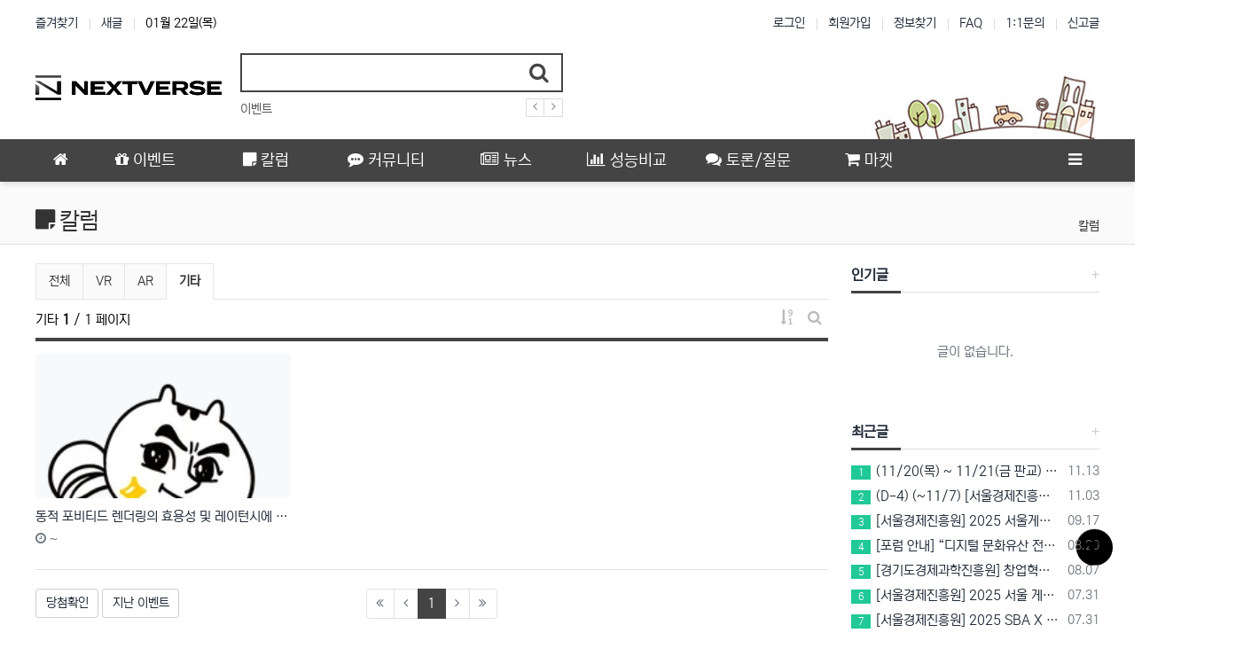

--- FILE ---
content_type: text/html; charset=utf-8
request_url: https://next-verse.com/column?sca=%EA%B8%B0%ED%83%80
body_size: 12100
content:
<!doctype html>
<html lang="ko" class="is-pc">
<head>
<meta charset="utf-8">
<meta http-equiv="imagetoolbar" content="no">
<meta http-equiv="X-UA-Compatible" content="IE=edge">
<meta name="naver-site-verification" content="cabfb4ccb80e770585b801ab9b65d0dc76443fbd" />
<link rel="shortcut icon" href="/nextverse.ico" type="image/x-ico" />
<title>칼럼 1 페이지 | VR 인사이트 | VR INSIGHT 커뮤니티</title>
<meta http-equiv="content-language" content="kr">
<meta name="robots" content="index,follow">
<meta name="title" content="칼럼 1 페이지 | VR 인사이트 | VR INSIGHT 커뮤니티">
<meta name="author" content="VR 인사이트 | VR INSIGHT 커뮤니티">
<meta name="description" content="국내 최초 메타버스 정보 공유 커뮤니티입니다. 메타버스 칼럼 · 메타버스 게임 칼럼 · 메타버스 주식 칼럼 · VR 칼럼">
<meta name="keywords" content="VR, VR게임, AR,VR 인사이트 , 커뮤니티, 칼럼, 뉴스, 주식,">
<meta property="og:locale" content="ko_KR">
<meta property="og:type" content="website">
<meta property="og:rich_attachment" content="true">
<meta property="og:site_name" content="VR 인사이트 | VR INSIGHT 커뮤니티">
<meta property="og:title" content="칼럼 1 페이지 | VR 인사이트 | VR INSIGHT 커뮤니티">
<meta property="og:description" content="국내 최초 메타버스 정보 공유 커뮤니티입니다. 메타버스 칼럼 · 메타버스 게임 칼럼 · 메타버스 주식 칼럼 · VR 칼럼">
<meta property="og:keywords" content="VR, VR게임, AR,VR 인사이트 , 커뮤니티, 칼럼, 뉴스, 주식,">
<meta property="og:image" content="https://next-verse.com/theme/BS4-Basic/storage/image/seo-nextverse_black_1920x1080.png">
<meta property="og:url" content="https://next-verse.com/column?sca=%EA%B8%B0%ED%83%80">
<meta name="twitter:card" content="summary_large_image">
<meta name="twitter:site" content="VR 인사이트 | VR INSIGHT 커뮤니티">
<meta name="twitter:title" content="칼럼 1 페이지 | VR 인사이트 | VR INSIGHT 커뮤니티">
<meta name="twitter:description" content="국내 최초 메타버스 정보 공유 커뮤니티입니다. 메타버스 칼럼 · 메타버스 게임 칼럼 · 메타버스 주식 칼럼 · VR 칼럼">
<meta name="twitter:keywords" content="VR, VR게임, AR,VR 인사이트 , 커뮤니티, 칼럼, 뉴스, 주식,">
<meta name="twitter:image" content="https://next-verse.com/theme/BS4-Basic/storage/image/seo-nextverse_black_1920x1080.png">
<meta name="twitter:creator" content="VR 인사이트 | VR INSIGHT 커뮤니티">
<meta itemprop="name" content="칼럼 1 페이지 | VR 인사이트 | VR INSIGHT 커뮤니티">
<meta itemprop="description" content="국내 최초 메타버스 정보 공유 커뮤니티입니다. 메타버스 칼럼 · 메타버스 게임 칼럼 · 메타버스 주식 칼럼 · VR 칼럼">
<meta itemprop="keywords" content="VR, VR게임, AR,VR 인사이트 , 커뮤니티, 칼럼, 뉴스, 주식,">
<meta itemprop="image" content="https://next-verse.com/theme/BS4-Basic/storage/image/seo-nextverse_black_1920x1080.png">
<meta name="apple-mobile-web-app-title" content="VR 인사이트 | VR INSIGHT 커뮤니티">
<link rel="canonical" href="https://next-verse.com/column?sca=%EA%B8%B0%ED%83%80">
<link rel="stylesheet" href="https://next-verse.com/nariya/app/bs4/css/bootstrap.min.css" type="text/css">
<link rel="stylesheet" href="https://next-verse.com/nariya/css/nariya.css?ver=21101804" type="text/css">
<link rel="stylesheet" href="https://next-verse.com/theme/BS4-Basic/css/theme.css" type="text/css">
<link rel="stylesheet" href="https://next-verse.com/theme/BS4-Basic/css/font/NEXON-Gothic-14px.css" type="text/css">
<link rel="stylesheet" href="https://next-verse.com/theme/BS4-Basic/css/color/Dark.css" type="text/css">
<link rel="stylesheet" href="https://next-verse.com/theme/BS4-Basic/widget/data-keyword/widget.css?ver=220807">
<link rel="stylesheet" href="https://next-verse.com/skin/board/BS4-Basic-Gallery/style.css?ver=220807">
<link rel="stylesheet" href="https://next-verse.com/theme/BS4-Basic/widget/sidebar/widget.css?ver=220807">
<link rel="stylesheet" href="https://next-verse.com/theme/BS4-Basic/skin/social/style.css?ver=220807">
<link rel="stylesheet" href="https://next-verse.com/js/font-awesome/css/font-awesome.min.css" type="text/css">
<script>
// 자바스크립트에서 사용하는 전역변수 선언..
var g5_url       = "https://next-verse.com";
var g5_bbs_url   = "https://next-verse.com/bbs";
var g5_is_member = "";
var g5_is_admin  = "";
var g5_is_mobile = "";
var g5_bo_table  = "column";
var g5_sca       = "기타";
var g5_editor    = "cheditor5";
var g5_plugin_url = "https://next-verse.com/plugin";
var g5_cookie_domain = "";
</script>
<script src="https://next-verse.com/nariya/js/jquery-3.5.1.min.js"></script>
<script src="https://next-verse.com/nariya/js/common.js?ver=21101804"></script>
<script src="https://next-verse.com/js/wrest.js?ver=21101804"></script>
<script src="https://next-verse.com/js/placeholders.min.js"></script>
<script src="https://next-verse.com/nariya/app/bs4/js/bootstrap.bundle.min.js"></script>
<script src="https://next-verse.com/nariya/js/nariya.js?ver=21101804"></script>
<script src="https://next-verse.com/theme/BS4-Basic/js/theme.js"></script>
<script src="https://next-verse.com/theme/BS4-Basic/js/darkmode-js.js"></script>

<script async src="https://pagead2.googlesyndication.com/pagead/js/adsbygoogle.js?client=ca-pub-2833194991438772"
     crossorigin="anonymous"></script>
<!-- Global site tag (gtag.js) - Google Analytics -->
<script async src="https://www.googletagmanager.com/gtag/js?id=G-TK95KTQXM8"></script>
<script>
  window.dataLayer = window.dataLayer || [];
  function gtag(){dataLayer.push(arguments);}
  gtag('js', new Date());

  gtag('config', 'G-TK95KTQXM8');
</script><script src="https://next-verse.com/nariya/js/sly.min.js?ver=21101804"></script>
</head>
<body class="responsive is-round">

<style>
.cheditor-caption-wrapper{
    font-size:13px;
}
.cheditor-caption-wrapper img{
    box-shadow: 1px 1px 10px 1px #cccccc;
}
#bo_v_con a:link{
	color:blue !important;
}
#bo_v_con a:visited{
	color:#E69138 !important;
}
#bo_v_con a:hover{
	color:#8CFDC1 !important;
}
#bo_v_con a:active{
	color:#3D85C6 !important;
}
#bo_v_atc h2, #bo_v_atc h3 {
	margin: 29px 0 22px;
}
.privacy-ul {list-style: initial; padding-left: 35px;}
.nt-container { max-width:1200px; }
.nt-container-wide { max-width:1980px; }
.boxed.wrapper, .boxed.wrapper #nt_menu_wrap.me-sticky nav { max-width:1200px; }
.no-responsive .wrapper { min-width:1200px; }
</style>

<div class="wrapper wided">
	<div id="nt_header">

		<!-- 상단 고정 체크 시작 { -->
		<div id="nt_sticky">

			<!-- LNB 시작 { -->
			<aside id="nt_lnb" class="d-none d-md-block f-sm font-weight-normal">
				<h3 class="sr-only">상단 네비</h3>
				<div class="nt-container clearfix pt-3 px-3 px-sm-4 px-xl-0">
					<!-- LNB Left -->
					<ul class="float-left">
						<li><a href="javascript:;" id="favorite">즐겨찾기</a></li>
						<li><a href="https://next-verse.com/bbs/new.php">새글</a></li>
						<li><a>01월 22일(목)</a></li>
					</ul>
					<!-- LNB Right -->
					<ul class="float-right">
											<li><a href="https://next-verse.com/bbs/login.php?url=https://next-verse.com/column?sca=%EA%B8%B0%ED%83%80" onclick="sidebar('login'); return false;">로그인</a></li>
						<li><a href="https://next-verse.com/bbs/register.php">회원가입</a></li>
						<li><a href="https://next-verse.com/bbs/password_lost.php" class="win_password_lost">정보찾기</a></li>
											<li><a href="https://next-verse.com/bbs/faq.php">FAQ</a></li>
						<li><a href="https://next-verse.com/bbs/qalist.php">1:1문의</a></li>
													<li><a href="https://next-verse.com/bbs/shingo.php">신고글</a></li>
																						</ul>
				</div>
			</aside>
			<!-- } LNB 끝 -->

			<!-- PC 헤더 시작 { -->
			<header id="header_pc" class="d-none d-md-block">
				<div class="nt-container py-4 px-3 px-sm-4 px-xl-0">
					<div class="d-flex">
						<div class="align-self-center">
							<div class="header-logo">
								<a href="https://next-verse.com">
									<img id="logo_img" src="https://next-verse.com/theme/BS4-Basic/storage/image/logo-nextverse_BLACK_210x75.png" alt="VR 인사이트 | VR INSIGHT 커뮤니티">
								</a>
							</div>		  
						</div>
						<div class="align-self-center px-4">
							<div class="header-search">
								<form name="tsearch" method="get" action="https://next-verse.com/bbs/search.php" onsubmit="return tsearch_submit(this);" class="border-primary">
									<input type="hidden" name="sfl" value="wr_subject||wr_content">
									<input type="hidden" name="sop" value="and">
									<div class="input-group input-group-lg">
										<input type="text" name="stx" class="form-control en" value="">
										<div class="input-group-append">
											<button type="submit" class="btn"><i class="fa fa-search fa-lg text-primary"></i></button>
										</div>
									</div>
								</form>
								<div class="header-keyword mt-2">
									
<!-- 인기검색어 시작 { -->
<section id="pp_pndetockqhfgwrjsulivmxb" class="basic-keyword f-sm font-weight-normal">
    <h3 class="sound_only">인기검색어</h3>
	<div class="d-flex">
		<div class="pp-sly flex-grow-1 text-nowrap">
			<ul>
							<li class="d-inline-block mr-3">
											<a href="https://next-verse.com/bbs/search.php?sfl=wr_subject%7C%7Cwr_content&amp;stx=%EC%9D%B4%EB%B2%A4%ED%8A%B8">
										이벤트					</a>
				</li>
									<li class="d-inline-block pp-last mr-3"><a>&nbsp;</a></li>
			</ul>
		</div>
		<div class="pl-2">
			<a href="javascript:;" class="pp-prev">
				<i class="fa fa-angle-left" aria-hidden="true"></i>
			</a>
		</div>
		<div>
			<a href="javascript:;" class="pp-next">
				<i class="fa fa-angle-right" aria-hidden="true"></i>
			</a>				
		</div>
	</div>
</section>

<script>
$('#pp_pndetockqhfgwrjsulivmxb .pp-sly').sly({
	horizontal: 1,
	itemNav: 'basic',
	smart: 1,
	mouseDragging: 1,
	touchDragging: 1,
	releaseSwing: 1,
	speed: 300,
	elasticBounds: 1,
	dragHandle: 1,
	dynamicHandle: 1,
	prevPage: '#pp_pndetockqhfgwrjsulivmxb .pp-prev',
	nextPage: '#pp_pndetockqhfgwrjsulivmxb .pp-next'
});
</script>

								</div>
							</div>		  
						</div>
						<div class="align-self-center ml-auto">
							<!-- 배너 등 우측 영역 컨텐츠 -->



							&nbsp;
						</div>
					</div>
				</div>
			</header>
			<!-- } PC 헤더 끝 -->

			<!-- 상단고정 시작 { -->
			<div id="nt_sticky_wrap">
				<!-- 모바일 헤더 { -->
				<header id="header_mo" class="d-block d-md-none">
					<div class="bg-primary px-3 px-sm-4">
						<h3 class="clearfix text-center f-mo font-weight-bold en">
							<a href="javascript:;" onclick="sidebar('menu');" class="float-left">
								<i class="fa fa-bars text-white" aria-hidden="true"></i>
								<span class="sr-only">메뉴</span>
							</a>
							<div class="float-right">
								<a data-toggle="collapse" href="#search_mo" aria-expanded="false" aria-controls="search_mo" class="ml-3">
									<i class="fa fa-search text-white" aria-hidden="true"></i>
									<span class="sr-only">검색</span>
								</a>
							</div>
							<!-- Mobile Logo -->
							<a href="https://next-verse.com" class="text-white">
								넥스트버스							</a>
						</h3>
					</div>
					<div id="search_mo" class="collapse">
						<div class="mb-0 p-3 px-sm-4 d-block d-lg-none border-bottom">
							<form name="mosearch" method="get" action="https://next-verse.com/bbs/search.php" onsubmit="return tsearch_submit(this);" class="mb-0">
							<input type="hidden" name="sfl" value="wr_subject||wr_content">
							<input type="hidden" name="sop" value="and">
								<div class="input-group">
									<input id="mo_top_search" type="text" name="stx" class="form-control" value="" placeholder="검색어">
									<span class="input-group-append">
										<button type="submit" class="btn btn-primary"><i class="fa fa-search"></i></button>
									</span>
								</div>
							</form>
						</div>
					</div>
				</header>
				<!-- } 모바일 헤더 끝 -->

				<!-- 상단 메뉴 시작 { -->
				
<style>
	#nt_menu .me-sw { width:150px; }
</style>

<!-- PC 상단 메뉴 -->
<nav id="nt_menu" class="nt-menu bg-primary d-none d-md-block font-weight-normal">
	<h3 class="sr-only">메인 메뉴</h3>
	<div class="nt-container">
		<div class="d-flex">
			<div class="flex-grow-1 order-2 me-list">
				<ul class="row m-0 me-ul nav-slide">
									<li class="col p-0 me-li">
						<a class="d-block bg-primary" href="https://next-verse.com/event" target="_self">
							<span class="me-a text-nowrap f-md en px-4">
								<i class="fa fa-gift" aria-hidden="true"></i>
								이벤트							</span>
						</a>
													<div class="clearfix sub-slide sub-1div w-100">
								<ul class="sub-1dul">
																	
									
									<li class="sub-1dli">
										<a href="https://next-verse.com/event?sca=%EC%A6%9D%EC%A0%95" class="me-sh sub-1da" target="_self">
											<i class="fa empty fa-fw" aria-hidden="true"></i>
											증정										</a>
																			</li>
																	
									
									<li class="sub-1dli">
										<a href="https://next-verse.com/event?sca=%EA%B8%B0%ED%83%80" class="me-sh sub-1da" target="_self">
											<i class="fa empty fa-fw" aria-hidden="true"></i>
											기타										</a>
																			</li>
																</ul>
															</div>
											</li>
									<li class="col p-0 me-li">
						<a class="d-block bg-primary" href="https://next-verse.com/column" target="_self">
							<span class="me-a text-nowrap f-md en px-4">
								<i class="fa fa-sticky-note" aria-hidden="true"></i>
								칼럼							</span>
						</a>
													<div class="clearfix sub-slide sub-1div w-100">
								<ul class="sub-1dul">
																	
									
									<li class="sub-1dli">
										<a href="https://next-verse.com/column?sca=VR" class="me-sh sub-1da" target="_self">
											<i class="fa empty fa-fw" aria-hidden="true"></i>
											VR										</a>
																			</li>
																	
									
									<li class="sub-1dli">
										<a href="https://next-verse.com/column?sca=AR" class="me-sh sub-1da" target="_self">
											<i class="fa empty fa-fw" aria-hidden="true"></i>
											AR										</a>
																			</li>
																	
									
									<li class="sub-1dli">
										<a href="https://next-verse.com/column?sca=%EA%B8%B0%ED%83%80" class="me-sh sub-1da" target="_self">
											<i class="fa empty fa-fw" aria-hidden="true"></i>
											기타										</a>
																			</li>
																</ul>
															</div>
											</li>
									<li class="col p-0 me-li">
						<a class="d-block bg-primary" href="https://next-verse.com/community" target="_self">
							<span class="me-a text-nowrap f-md en px-4">
								<i class="fa fa-commenting" aria-hidden="true"></i>
								커뮤니티							</span>
						</a>
													<div class="clearfix sub-slide sub-1div w-100">
								<ul class="sub-1dul">
																	
									
									<li class="sub-1dli">
										<a href="https://next-verse.com/community?sca=%EC%9E%90%EC%9C%A0%EA%B2%8C%EC%8B%9C%ED%8C%90" class="me-sh sub-1da" target="_self">
											<i class="fa empty fa-fw" aria-hidden="true"></i>
											자유게시판										</a>
																			</li>
																	
									
									<li class="sub-1dli">
										<a href="https://next-verse.com/community?sca=VR" class="me-sh sub-1da" target="_self">
											<i class="fa empty fa-fw" aria-hidden="true"></i>
											VR										</a>
																			</li>
																	
									
									<li class="sub-1dli">
										<a href="https://next-verse.com/community?sca=AR" class="me-sh sub-1da" target="_self">
											<i class="fa empty fa-fw" aria-hidden="true"></i>
											AR										</a>
																			</li>
																	
									
									<li class="sub-1dli">
										<a href="https://next-verse.com/community?sca=AI" class="me-sh sub-1da" target="_self">
											<i class="fa empty fa-fw" aria-hidden="true"></i>
											AI										</a>
																			</li>
																</ul>
															</div>
											</li>
									<li class="col p-0 me-li">
						<a class="d-block bg-primary" href="https://next-verse.com/news" target="_self">
							<span class="me-a text-nowrap f-md en px-4">
								<i class="fa fa-newspaper-o" aria-hidden="true"></i>
								뉴스							</span>
						</a>
													<div class="clearfix sub-slide sub-1div w-100">
								<ul class="sub-1dul">
																	
									
									<li class="sub-1dli">
										<a href="https://next-verse.com/news?sca=VR+%ED%95%98%EB%93%9C%EC%9B%A8%EC%96%B4" class="me-sh sub-1da" target="_self">
											<i class="fa empty fa-fw" aria-hidden="true"></i>
											VR 하드웨어										</a>
																			</li>
																	
									
									<li class="sub-1dli">
										<a href="https://next-verse.com/news?sca=VR+%EA%B2%8C%EC%9E%84" class="me-sh sub-1da" target="_self">
											<i class="fa empty fa-fw" aria-hidden="true"></i>
											VR 게임										</a>
																			</li>
																	
									
									<li class="sub-1dli">
										<a href="https://next-verse.com/news?sca=VR+%EA%B8%B0%ED%83%80" class="me-sh sub-1da" target="_self">
											<i class="fa empty fa-fw" aria-hidden="true"></i>
											VR 기타										</a>
																			</li>
																	
									
									<li class="sub-1dli">
										<a href="https://next-verse.com/news?sca=AR" class="me-sh sub-1da" target="_self">
											<i class="fa empty fa-fw" aria-hidden="true"></i>
											AR										</a>
																			</li>
																	
									
									<li class="sub-1dli">
										<a href="https://next-verse.com/news?sca=AI" class="me-sh sub-1da" target="_self">
											<i class="fa empty fa-fw" aria-hidden="true"></i>
											AI										</a>
																			</li>
																	
									
									<li class="sub-1dli">
										<a href="https://next-verse.com/news?sca=%EA%B8%B0%ED%83%80" class="me-sh sub-1da" target="_self">
											<i class="fa empty fa-fw" aria-hidden="true"></i>
											기타										</a>
																			</li>
																</ul>
															</div>
											</li>
									<li class="col p-0 me-li">
						<a class="d-block bg-primary" href="https://next-verse.com/compare" target="_self">
							<span class="me-a text-nowrap f-md en px-4">
								<i class="fa fa-bar-chart" aria-hidden="true"></i>
								성능비교							</span>
						</a>
											</li>
									<li class="col p-0 me-li">
						<a class="d-block bg-primary" href="https://next-verse.com/debate" target="_self">
							<span class="me-a text-nowrap f-md en px-4">
								<i class="fa fa-comments" aria-hidden="true"></i>
								토론/질문							</span>
						</a>
													<div class="clearfix sub-slide sub-1div w-100">
								<ul class="sub-1dul">
																	
									
									<li class="sub-1dli">
										<a href="https://next-verse.com/debate?sca=VR" class="me-sh sub-1da" target="_self">
											<i class="fa empty fa-fw" aria-hidden="true"></i>
											VR										</a>
																			</li>
																	
									
									<li class="sub-1dli">
										<a href="https://next-verse.com/debate?sca=AR" class="me-sh sub-1da" target="_self">
											<i class="fa empty fa-fw" aria-hidden="true"></i>
											AR										</a>
																			</li>
																	
									
									<li class="sub-1dli">
										<a href="https://next-verse.com/debate?sca=AI" class="me-sh sub-1da" target="_self">
											<i class="fa empty fa-fw" aria-hidden="true"></i>
											AI										</a>
																			</li>
																	
									
									<li class="sub-1dli">
										<a href="https://next-verse.com/debate?sca=%EA%B8%B0%ED%83%80" class="me-sh sub-1da" target="_self">
											<i class="fa empty fa-fw" aria-hidden="true"></i>
											기타										</a>
																			</li>
																</ul>
															</div>
											</li>
									<li class="col p-0 me-li">
						<a class="d-block bg-primary" href="https://next-verse.com/market" target="_self">
							<span class="me-a text-nowrap f-md en px-4">
								<i class="fa fa-shopping-cart" aria-hidden="true"></i>
								마켓							</span>
						</a>
													<div class="clearfix sub-slide sub-1div w-100">
								<ul class="sub-1dul">
																	
									
									<li class="sub-1dli">
										<a href="https://next-verse.com/market?sca=%EA%B8%B0%ED%83%80" class="me-sh sub-1da" target="_self">
											<i class="fa empty fa-fw" aria-hidden="true"></i>
											하드웨어										</a>
																			</li>
																</ul>
															</div>
											</li>
									<li class="col p-0 me-li">
						<a class="d-block bg-primary" href="#" target="_self">
							<span class="me-a text-nowrap f-md en px-4">
								<i class="fa empty" aria-hidden="true"></i>
															</span>
						</a>
											</li>
												</ul>							
			</div>
			<div class="me-icon order-1 me-li">
				<a href="https://next-verse.com" class="me-a f-md" title="메인으로">
					<i class="fa fa-home" aria-hidden="true"></i>
				</a>
			</div>
			<div class="me-icon order-3 me-li">
				<a href="javascript:;" onclick="sidebar('menu'); return false;" class="me-a f-md" title="사이드바">
					<i class="fa fa-bars" aria-hidden="true"></i>
				</a>
			</div>
		</div>
	</div>
	<script>
		$(document).ready(function() {
			$('#nt_menu .nav-slide').nariya_menu(); // 주메뉴
		});
	</script>
</nav>

				<!-- } 상단 메뉴 끝 -->
			</div>
			<!-- } 상단 고정 끝 끝 -->
		</div>
		<!-- } 상단 고정 체크 끝 -->

					<div id="nt_title" class="font-weight-normal">
				<div class="nt-container px-3 px-sm-4 px-xl-0">
					<div class="d-flex align-items-end h-100 pb-2">
						<div class="page-title en text-nowrap">
															<i class="fa fa-sticky-note" aria-hidden="true"></i>
														칼럼						</div>
						<div class="ml-auto d-none d-sm-block">
							<nav aria-label="breadcrumb" class="f-sm">
								<ol class="breadcrumb bg-transparent p-0 m-0">
																												<li class="breadcrumb-item active mb-0" aria-current="page">
											<a href="#">칼럼</a>
										</li>
																										</ol>
							</nav>
						</div>
					</div>
				</div>
			</div>
		
	</div><!-- #nt_header -->

	<div id="nt_wing" class="d-none d-xl-block">
	<div class="nt-container text-center">
		<div class="wing-left pt-4 mt-1">
			<!-- 좌측 날개 시작 { 아래 코드는 필요없으니 다 지우셔야 합니다. -->

				<!-- 왼쪽 사이드바 -->
				<ins class="adsbygoogle"
					style="display:inline-block;width:160px;height:600px"
					data-ad-client="ca-pub-2833194991438772"
					data-ad-slot="3261752967"></ins>
				<script>
					(adsbygoogle = window.adsbygoogle || []).push({});
				</script>

			<!-- } 좌측 날개 끝 -->
		</div>
		<div class="wing-right pt-4 mt-1">
			<!-- 우측 날개 시작 { 아래 코드는 필요없으니 다 지우셔야 합니다. -->

				<!-- 오른쪽 사이드바 -->
				<ins class="adsbygoogle"
					style="display:inline-block;width: 160px;height:600px"
					data-ad-client="ca-pub-2833194991438772"
					data-ad-slot="4302020821"></ins>
				<script>
					(adsbygoogle = window.adsbygoogle || []).push({});
				</script>

			<!-- } 우측 날개 끝 -->
		</div>
	</div>
</div>
	<div id="nt_body" class="nt-body">
			<div class="nt-container my-3 my-sm-4 px-0 px-sm-4 px-xl-0">
					<div class="row na-row">
				<div class="col-md-9 na-col">
			<!-- 게시판 목록 시작 { -->
<div id="bo_list_wrap" class="mb-4">

	<!-- 검색창 시작 { -->
	<div id="bo_search" class="collapse">
		<div class="alert bg-light border p-2 p-sm-3 mb-3 mx-3 mx-sm-0">
			<form id="fsearch" name="fsearch" method="get" class="m-auto" style="max-width:600px;">
				<input type="hidden" name="bo_table" value="column">
				<input type="hidden" name="sca" value="기타">
				<div class="form-row mx-n1">
					<div class="col-6 col-sm-3 px-1">
						<label for="sfl" class="sr-only">검색대상</label>
						<select name="sfl" class="custom-select">
							<option value="wr_subject" >제목</option><option value="wr_content" >내용</option><option value="wr_subject||wr_content" >제목+내용</option><option value="wr_name,1" >글쓴이</option><option value="wr_name,0" >글쓴이(코)</option>						</select>
					</div>
					<div class="col-6 col-sm-3 px-1">
						<select name="sop" class="custom-select">
							<option value="and" selected="selected">그리고</option>
							<option value="or">또는</option>
						</select>	
					</div>
					<div class="col-12 col-sm-6 pt-2 pt-sm-0 px-1">
						<label for="stx" class="sr-only">검색어</label>
						<div class="input-group">
							<input type="text" id="bo_stx" name="stx" value="" required class="form-control" placeholder="검색어를 입력해 주세요.">
							<div class="input-group-append">
								<button type="submit" class="btn btn-primary" title="검색하기">
									<i class="fa fa-search" aria-hidden="true"></i>
									<span class="sr-only">검색하기</span>
								</button>
							</div>
						</div>
					</div>
				</div>
			</form>
		</div>
	</div>
	<!-- } 검색창 끝 -->

    
<nav id="bo_cate" class="sly-tab font-weight-normal mb-2">
	<h3 class="sr-only">칼럼 분류 목록</h3>
	<div class="px-3 px-sm-0">
		<div class="d-flex">
			<div id="bo_cate_list" class="sly-wrap flex-grow-1">
				<ul id="bo_cate_ul" class="sly-list d-flex border-left-0 text-nowrap">
					<li><a class="py-2 px-3" href="https://next-verse.com/column">전체</a></li><li><a class="py-2 px-3" href="https://next-verse.com/column?sca=VR">VR</a></li><li><a class="py-2 px-3" href="https://next-verse.com/column?sca=AR">AR</a></li><li class="active"><a class="py-2 px-3" href="https://next-verse.com/column?sca=%EA%B8%B0%ED%83%80"><span class="sr-only">현재 분류</span>기타</a></li>				</ul>
			</div>
			<div>
				<a href="javascript:;" class="sly-btn sly-prev ca-prev py-2 px-3">
					<i class="fa fa-angle-left" aria-hidden="true"></i>
					<span class="sr-only">이전 분류</span>
				</a>
			</div>
			<div>
				<a href="javascript:;" class="sly-btn sly-next ca-next py-2 px-3">
					<i class="fa fa-angle-right" aria-hidden="true"></i>
					<span class="sr-only">다음 분류</span>
				</a>				
			</div>
		</div>
	</div>
	<hr/>
	<script>
		$(document).ready(function() {
			$('#bo_cate .sly-wrap').sly({
				horizontal: 1,
				itemNav: 'basic',
				smart: 1,
				mouseDragging: 1,
				touchDragging: 1,
				releaseSwing: 1,
				startAt: 3,
				speed: 300,
				prevPage: '#bo_cate .ca-prev',
				nextPage: '#bo_cate .ca-next'
			});

			// Sly Tab
			var cate_id = 'bo_cate';
			var cate_size = na_sly_size(cate_id);

			na_sly(cate_id, cate_size);

			$(window).resize(function(e) {
				na_sly(cate_id, cate_size);
			});
		});
	</script>
</nav>

	<form name="fboardlist" id="fboardlist" action="./board_list_update.php" onsubmit="return fboardlist_submit(this);" method="post">
		<input type="hidden" name="bo_table" value="column">
		<input type="hidden" name="sfl" value="">
		<input type="hidden" name="stx" value="">
		<input type="hidden" name="spt" value="-24">
		<input type="hidden" name="sca" value="기타">
		<input type="hidden" name="sst" value="wr_num, wr_reply">
		<input type="hidden" name="sod" value="">
		<input type="hidden" name="page" value="1">
		<input type="hidden" name="sw" value="">

		<!-- 게시판 페이지 정보 및 버튼 시작 { -->
		<div id="bo_btn_top" class="clearfix f-de font-weight-normal mb-2">
			<div class="d-sm-flex align-items-center">
				<div id="bo_list_total" class="flex-sm-grow-1">
					<div class="px-3 px-sm-0">
						기타						<b>1</b> / 1 페이지
					</div>
					<div class="d-block d-sm-none border-top my-2"></div>
				</div>
				<div class="px-3 px-sm-0 text-right">
															<div class="btn-group" role="group">
						<button type="button" class="btn btn_b01 nofocus dropdown-toggle dropdown-toggle-empty dropdown-toggle-split p-1" data-toggle="dropdown" data-display="static" aria-haspopup="true" aria-expanded="false" title="게시물 정렬">
														<i class="fa fa-sort-numeric-desc fa-fw fa-md" aria-hidden="true"></i>
							<span class="sr-only">게시물 정렬</span>
						</button>
						<div class="dropdown-menu dropdown-menu-right p-0 border-0 bg-transparent text-right">
							<div class="btn-group-vertical bg-white border rounded py-1">
								<a href="/bbs/board.php?bo_table=column&amp;sop=and&amp;sst=wr_datetime&amp;sod=desc&amp;sfl=&amp;stx=&amp;sca=기타&amp;page=1" class="btn px-3 py-1 text-left" role="button">									날짜순
								</a>
								<a href="/bbs/board.php?bo_table=column&amp;sop=and&amp;sst=wr_hit&amp;sod=desc&amp;sfl=&amp;stx=&amp;sca=기타&amp;page=1" class="btn px-3 py-1 text-left" role="button">									조회순
								</a>
																	<a href="/bbs/board.php?bo_table=column&amp;sop=and&amp;sst=wr_good&amp;sod=desc&amp;sfl=&amp;stx=&amp;sca=기타&amp;page=1" class="btn px-3 py-1 text-left" role="button">										추천순
									</a>
																									<a href="/bbs/board.php?bo_table=column&amp;sop=and&amp;sst=wr_nogood&amp;sod=desc&amp;sfl=&amp;stx=&amp;sca=기타&amp;page=1" class="btn px-3 py-1 text-left" role="button">										비추천순
									</a>
															</div>
						</div>
					</div>
					<button type="button" class="btn btn_b01 nofocus p-1" title="게시판 검색" data-toggle="collapse" data-target="#bo_search" aria-expanded="false" aria-controls="bo_search">
						<i class="fa fa-search fa-fw fa-md" aria-hidden="true"></i>
						<span class="sr-only">게시판 검색</span>
					</button>
									</div>
			</div>
		</div>
		<!-- } 게시판 페이지 정보 및 버튼 끝 -->

		<!-- 게시물 목록 시작 { -->
		<section id="bo_list" class="mb-4">

			<!-- 목록 헤드 -->
			<div class="w-100 mb-0 bg-primary" style="height:4px;"></div>

			<ul class="na-table d-md-table w-100 mb-3">
						</ul>

			<div id="bo_gallery" class="px-3 px-sm-0 border-bottom mb-4">
				<ul class="row row-cols-2 row-cols-md-3 mx-n2">
									<li class="col px-2 pb-4">
						<div class="img-wrap bg-light mb-2 na-round" style="padding-bottom:56.25%;">
							<div class="img-item">
																<a href="https://next-verse.com/column/2?sca=%EA%B8%B0%ED%83%80">
																																														<img src="https://ac-p.namu.la/20220201s1/d58def103b1d8ff538eb593a04ba25b2b44531a3a7611a8f68a6fe41653deb94.png?type=orig" alt="동적 포비티드 렌더링의 효용성 및 레이턴시에 대한 글" class="img-render na-round">
																	</a>
							</div>
						</div>
						<div class="na-title">
							<div class="na-item">
								<a href="https://next-verse.com/column/2?sca=%EA%B8%B0%ED%83%80" class="na-subject">
																		동적 포비티드 렌더링의 효용성 및 레이턴시에 대한 글								</a>
															</div>
						</div>

						<div class="clearfix font-weight-normal f-sm">
							<div class="float-right ml-2">
								<span class="sr-only">등록자</span>
								<!--<span class="xp-icon"><img src="https://next-verse.com/nariya/skin/level/zb4/16.gif"></span> <span class="sv_member">dpxl</span>-->
							</div>
							<div class="float-left text-muted">
								<i class="fa fa-clock-o" aria-hidden="true"></i>
								<span class="sr-only">기간</span>
								 ~ 								<!--02.11-->
							</div>
						</div>
					</li>
								</ul>
							</div>
		</section>
		<!-- } 게시물 목록 끝 -->

		<!-- 페이징 시작 { -->
		<div class="font-weight-normal px-3 px-sm-0" style="position:relative;">
			<div style="position:absolute;top:0px;">
			<a href="javascript:pop_winner()"><span class="btn" style="border:1px solid #ccc;color: inherit;">당첨확인</span></a>
						<a href="/event?wr_timeout=1"><span class="btn" style="border:1px solid #ccc;color: inherit;">지난 이벤트</span></a>
						</div>
			<ul class="pagination justify-content-center en mb-0">
								<li class="page-first page-item disabled"><a class="page-link"><i class="fa fa-angle-double-left"></i></a></li><li class="page-prev page-item disabled"><a class="page-link"><i class="fa fa-angle-left"></i></a></li><li class="page-item active" aria-current="page"><a class="page-link">1<span class="sr-only">(current)</span>
</a></li><li class="page-next page-item disabled"><a class="page-link"><i class="fa fa-angle-right"></i></a></li><li class="page-last page-item disabled"><a class="page-link"><i class="fa fa-angle-double-right"></i></a></li>							</ul>
		</div>
		<!-- } 페이징 끝 -->
	</form>

</div>

<script>
function pop_winner(){
	var win=window.open("pop_winner.php","popwinner","width=414, height=704, scrollbars=no");
}
</script>
<!-- } 게시판 목록 끝 -->
							</div>
				<div class="col-md-3 na-col">
					
<!-- 위젯 시작 { -->
	<h3 class="h3 f-lg en mb-1">
	<a href="https://next-verse.com/bbs/new.php?view=w">
		<span class="float-right more-plus"></span>
		인기글
	</a>
</h3>
<hr class="hr"/>
<div class="mt-3 mb-4">
	
<ul class="na-list mt-n1">

	<li class="f-de text-muted text-center px-4 py-5">
		글이 없습니다.
	</li>
</ul>

</div>
<!-- } 위젯 끝-->

<!-- 위젯 시작 { -->
<h3 class="h3 f-lg en mb-1">
	<a href="https://next-verse.com/bbs/new.php?view=w">
		<span class="float-right more-plus"></span>
		최근글
	</a>
</h3>
<hr class="hr"/>
<div class="mt-3 mb-4">
	
<ul class="na-list mt-n1">
	<li class="px-3 px-sm-0">
		<div class="na-title">
			<div class="float-right text-muted f-sm font-weight-normal ml-2">
				<span class="sr-only">등록일</span>
				11.13			</div>
			<div class="na-item">
				<a href="https://next-verse.com/community/114" class="na-subject">
					<span class="rank-icon en bg-teal">1</span>					(11/20(목) ~ 11/21(금 판교) VR 행사 추천!! (갤럭시 XR/ 애플 비전프로 등 기기 체험, 메타퀘스트 경품)				</a>
							</div>
		</div>
	</li>
	<li class="px-3 px-sm-0">
		<div class="na-title">
			<div class="float-right text-muted f-sm font-weight-normal ml-2">
				<span class="sr-only">등록일</span>
				11.03			</div>
			<div class="na-item">
				<a href="https://next-verse.com/community/113" class="na-subject">
					<span class="rank-icon en bg-teal">2</span>					(D-4) (~11/7) [서울경제진흥원] 2025 SBA X 스마일게이트, ‘게임랩 with STOVE INDIE’ 참가기업 모집				</a>
							</div>
		</div>
	</li>
	<li class="px-3 px-sm-0">
		<div class="na-title">
			<div class="float-right text-muted f-sm font-weight-normal ml-2">
				<span class="sr-only">등록일</span>
				09.17			</div>
			<div class="na-item">
				<a href="https://next-verse.com/community/112" class="na-subject">
					<span class="rank-icon en bg-teal">3</span>					[서울경제진흥원] 2025 서울게임콘텐츠센터 게임스튜디오/게임랩 신규 입주기업 모집 중!(~10/14 15:00)				</a>
							</div>
		</div>
	</li>
	<li class="px-3 px-sm-0">
		<div class="na-title">
			<div class="float-right text-muted f-sm font-weight-normal ml-2">
				<span class="sr-only">등록일</span>
				08.20			</div>
			<div class="na-item">
				<a href="https://next-verse.com/community/111" class="na-subject">
					<span class="rank-icon en bg-teal">4</span>					[포럼 안내] “디지털 문화유산 전략과 비전” – 경기도박물관 토크콘서트				</a>
							</div>
		</div>
	</li>
	<li class="px-3 px-sm-0">
		<div class="na-title">
			<div class="float-right text-muted f-sm font-weight-normal ml-2">
				<span class="sr-only">등록일</span>
				08.07			</div>
			<div class="na-item">
				<a href="https://next-verse.com/community/110" class="na-subject">
					<span class="rank-icon en bg-teal">5</span>					[경기도경제과학진흥원] 창업혁신공간 컴퍼니빌더형 지원사업 2기 모집(~8/25)				</a>
							</div>
		</div>
	</li>
	<li class="px-3 px-sm-0">
		<div class="na-title">
			<div class="float-right text-muted f-sm font-weight-normal ml-2">
				<span class="sr-only">등록일</span>
				07.31			</div>
			<div class="na-item">
				<a href="https://next-verse.com/community/109" class="na-subject">
					<span class="rank-icon en bg-teal">6</span>					[서울경제진흥원] 2025 서울 게임 공모전 참가자 모집(~8/22 17시)				</a>
							</div>
		</div>
	</li>
	<li class="px-3 px-sm-0">
		<div class="na-title">
			<div class="float-right text-muted f-sm font-weight-normal ml-2">
				<span class="sr-only">등록일</span>
				07.31			</div>
			<div class="na-item">
				<a href="https://next-verse.com/community/108" class="na-subject">
					<span class="rank-icon en bg-teal">7</span>					[서울경제진흥원] 2025 SBA X 메르세데스 벤츠 코리아 게임 산업 상생 플랫폼 활용 게임개발 지원 참가기업 모집(~8/18 17시)				</a>
							</div>
		</div>
	</li>
	<li class="px-3 px-sm-0">
		<div class="na-title">
			<div class="float-right text-muted f-sm font-weight-normal ml-2">
				<span class="sr-only">등록일</span>
				07.31			</div>
			<div class="na-item">
				<a href="https://next-verse.com/community/107" class="na-subject">
					<span class="rank-icon en bg-teal">8</span>					[서울경제진흥원] 게임·e스포츠 서울 2025(GES 2025) 전시(서울게임존/FGT존) 참가기업 모집 (~8/6 15시)				</a>
							</div>
		</div>
	</li>
	<li class="px-3 px-sm-0">
		<div class="na-title">
			<div class="float-right text-muted f-sm font-weight-normal ml-2">
				<span class="sr-only">등록일</span>
				07.21			</div>
			<div class="na-item">
				<a href="https://next-verse.com/community/106" class="na-subject">
					<span class="rank-icon en bg-teal">9</span>					[서울경제진흥원] 2025 서울게임콘텐츠센터 신규 입주기업 모집 중!(~8/1 15:00)				</a>
							</div>
		</div>
	</li>
	<li class="px-3 px-sm-0">
		<div class="na-title">
			<div class="float-right text-muted f-sm font-weight-normal ml-2">
				<span class="sr-only">등록일</span>
				06.13			</div>
			<div class="na-item">
				<a href="https://next-verse.com/community/105" class="na-subject">
					<span class="rank-icon en bg-teal">10</span>					[경기도경제과학진흥원] 창업혁신공간 컴퍼니빌더형 지원사업 1기 모집(~7/1)				</a>
							</div>
		</div>
	</li>

</ul>

</div>
<!-- } 위젯 끝-->

<!-- 위젯 시작 { -->
<h3 class="h3 f-lg en mb-1">
	<a href="https://next-verse.com/bbs/new.php?view=c">
		<span class="float-right more-plus"></span>
		새댓글
	</a>
</h3>
<hr class="hr"/>
<div class="mt-3 mb-4">
	<ul class="na-list mt-n1">
	<li class="px-3 px-sm-0">
		<div class="na-title">
			<div class="float-right text-muted f-sm font-weight-normal ml-2">
				<span class="sr-only">등록자</span>
				<span class="sv_member">3NCA2025</span>
				<span class="sr-only">등록일</span>
				<span class="ml-2">05.15</span>
			</div>
			<div class="na-item">
				<a href="https://next-verse.com/community/103" class="na-subject">
					<i class="fa undefined" aria-hidden="true"></i>					현재 추가 모집 진행 중에 있습니다!
아래 링크로 확인 부탁드리겠습니다~!

https://next-verse.com/community/1…				</a>
			</div>
		</div>
	</li>

</ul>

</div>
<!-- } 위젯 끝-->
				</div>
			</div>
				</div><!-- .nt-container -->
		</div><!-- .nt-body -->

	<footer id="nt_footer" class="position-relative f-sm font-weight-normal">
		<div class=" px-0 px-sm-4 px-xl-0">
			<nav class="nt-links clearfix py-2 border-top border-bottom">
				<div class="nt-container px-xl-0">
					<ul class="float-md-left d-none d-md-block">
						<li><a href="https://next-verse.com/content/company">사이트 소개</a></li> 
						<li><a href="https://next-verse.com/content/privacy">개인정보처리방침</a></li>
						<li><a href="https://next-verse.com/content/noemail">이메일 무단수집거부</a></li>
						<li><a href="https://next-verse.com/content/disclaimer">책임의 한계와 법적고지</a></li>
					</ul>
					<ul class="float-md-right text-center text-md-left">
						<li><a href="https://next-verse.com/content/provision">이용약관</a></li> 
						<li><a href="https://next-verse.com/content/guide">이용안내</a></li>
						<li><a href="https://next-verse.com/bbs/qalist.php">문의하기</a></li>
						<li><a href="https://next-verse.com/column?sca=%EA%B8%B0%ED%83%80&amp;device=mobile">모바일버전</a></li>
					</ul>
				</div>
			</nav>

			<div class="nt-container py-4 px-xl-0">
				<ul class="d-flex justify-content-center flex-wrap">
					<li class="px-3">
						<b>(주)넥스트버스</b>
					</li>
					<li class="px-3">
						대표 : 넥스트버스					</li>
					<li class="px-3">
						한국					</li>
					<!--
					<li class="px-3">
						전화 : 02-123-1234					</li>
					-->
					<li class="px-3">
						사업자등록번호 : 123-45-67890					</li>
					<li class="px-3">
						<a href="http://www.ftc.go.kr/info/bizinfo/communicationList.jsp" target="_blank">사업자정보확인</a>
					</li>
					<!--<li class="px-3">
						통신판매업신고 : 제 OO구 - 123호					</li>-->
					<li class="px-3">
						개인정보관리책임자 : ***					</li>
					<li class="px-3">
						이메일 : <a href="/cdn-cgi/l/email-protection" class="__cf_email__" data-cfemail="4a332f253f260a242f323e673c2f38392f64292527">[email&#160;protected]</a>					</li>
				</ul>
			</div>

			<div class="text-center px-3 pb-4">
				<strong>VR 인사이트 | VR INSIGHT 커뮤니티 <i class="fa fa-copyright"></i></strong>
				<span>All rights reserved.</span>
			</div>

		</div>
	</footer>
</div><!-- .wrapper -->
<style>
.darkmode-layer{z-index:999;}
.darkmode-toggle{z-index:999;background: #00000030;}
</style>
<script data-cfasync="false" src="/cdn-cgi/scripts/5c5dd728/cloudflare-static/email-decode.min.js"></script><script>
    new Darkmode({
      bottom: '82px',
      right: '25px',
      time: '0.5s',
      label: '🌓'
    }).showWidget();
</script>


<aside id="nt_sidebar" class="bg-light font-weight-normal">

	<!-- Top Head -->
	<div id="nt_sidebar_header" class="sidebar-head na-shadow bg-primary px-3 mb-0">
		<h3 class="clearfix f-mo font-weight-bold en">
			<a href="https://next-verse.com" class="text-white">
				넥스트버스			</a>
			<a href="javascript:;" class="float-right sidebar-close" title="닫기">
				<i class="fa fa-times text-white" aria-hidden="true"></i>
				<span class="sr-only">닫기</span>
			</a>
		</h3>
	</div>

	<!-- sidebar-content : 스크롤바 생성을 위해서 -->
	<div  id="nt_sidebar_body" class="sidebar-content pb-5">

		<!-- Icon -->
		<ul class="row row-cols-4 no-gutters f-sm text-center bg-white sidebar-icon mr-n1">
			<li class="col border-right border-bottom py-2">
				<a href="javascript:;" onclick="sidebar('menu')">
					<i class="fa fa-bars" aria-hidden="true"></i>
					<span class="d-block">메뉴</span>
				</a>			
			</li>
			<li class="col border-right border-bottom py-2">
				<a href="https://next-verse.com/bbs/new.php">
					<i class="fa fa-refresh" aria-hidden="true"></i>
					<span class="d-block">새글</span>
				</a>			
			</li>
			<li class="col border-right border-bottom py-2">
				<a href="https://next-verse.com/bbs/search.php">
					<i class="fa fa-search" aria-hidden="true"></i>
					<span class="d-block">검색</span>
				</a>
			</li>
			<li class="col border-right border-bottom py-2">
				<a data-toggle="collapse" href="#sidebar_more_icon" role="button" aria-expanded="false" aria-controls="sidebar_more_icon">
					<i class="fa fa-ellipsis-v" aria-hidden="true"></i>
					<span class="d-block">더보기</span>
				</a>
			</li>
		</ul>

		<div class="collapse" id="sidebar_more_icon">
			<ul class="row row-cols-4 no-gutters f-sm text-center bg-white sidebar-icon mr-n1">
												<li class="col border-right border-bottom py-2">
					<a href="https://next-verse.com/bbs/qalist.php">
						<i class="fa fa-comments-o" aria-hidden="true"></i>
						<span class="d-block">1:1 문의</span>
					</a>
				</li>
				<li class="col border-right border-bottom py-2">
					<a href="https://next-verse.com/bbs/faq.php">
						<i class="fa fa-exclamation-circle" aria-hidden="true"></i>
						<span class="d-block">FAQ</span>
					</a>
				</li>
				<li class="col border-right border-bottom py-2">
					<a href="https://next-verse.com/bbs/tag.php">
						<i class="fa fa-tags" aria-hidden="true"></i>
						<span class="d-block">태그모음</span>
					</a>			
				</li>
				<li class="col border-right border-bottom py-2">
					<a href="https://next-verse.com/bbs/shingo.php">
						<i class="fa fa-eye-slash" aria-hidden="true"></i>
						<span class="d-block">신고모음</span>
					</a>
				</li>				
				<li class="col border-right border-bottom py-2">
					<a href="https://next-verse.com/bbs/current_connect.php">
						<i class="fa fa-users" aria-hidden="true"></i>
						<span class="d-block">접속자</span>
					</a>
				</li>
				<li class="col border-right border-bottom py-2">
					<a data-toggle="collapse" href="#sidebar_more_icon" role="button" aria-expanded="false" aria-controls="sidebar_more_icon">
						<i class="fa fa-times" aria-hidden="true"></i>
						<span class="d-block">닫기</span>
					</a>
				</li>
			</ul>
		</div>
		<div class="mt-n1">
							<div class="btn-group w-100" role="group" aria-label="Member Menu">
					<a href="https://next-verse.com/bbs/login.php?url=https://next-verse.com/column?sca=%EA%B8%B0%ED%83%80" class="btn btn-primary text-white rounded-0" onclick="sidebar('login'); return false;" role="button">
						로그인
					</a>
					<a href="https://next-verse.com/bbs/register.php" class="btn btn-primary text-white win" role="button">
						회원가입
					</a>
					<a href="https://next-verse.com/bbs/password_lost.php" class="win_password_lost btn btn-primary text-white rounded-0" role="button">
						정보찾기
					</a>
				</div>
				<!-- Login -->
				<div id="sidebar-login" class="sidebar-item">
					<div class="p-3 bg-white border-bottom">
	<form id="sidebar_login" name="sidebar_login" method="post" action="https://next-verse.com/bbs/login_check.php" autocomplete="off">
	<input type="hidden" name="url" value="https://next-verse.com/column?sca=%EA%B8%B0%ED%83%80">

		<div class="form-group f-sm">
			<div class="custom-control custom-switch">
			  <input type="checkbox" name="auto_login" class="custom-control-input remember-me" id="sidebar_remember_me">
			  <label class="custom-control-label float-left" for="sidebar_remember_me">자동로그인</label>
			</div>
		</div>

		<div class="form-group">
			<label for="sidebar_mb_id" class="sr-only">아이디<strong class="sr-only"> 필수</strong></label>						
			<div class="input-group">
				<div class="input-group-prepend">
					<span class="input-group-text"><i class="fa fa-user text-muted"></i></span>
				</div>
				<input type="text" name="mb_id" id="sidebar_mb_id" class="form-control required" placeholder="아이디">
			</div>
		</div>
		<div class="form-group">
			<label for="sidebar_mb_password" class="sr-only">비밀번호<strong class="sr-only"> 필수</strong></label>									
			<div class="input-group">
				<div class="input-group-prepend">
					<span class="input-group-text"><i class="fa fa-lock text-muted"></i></span>
				</div>
				<input type="password" name="mb_password" id="sidebar_mb_password" class="form-control required" placeholder="비밀번호">
			</div>
		</div>
		<div class="form-group mb-0">
			<button type="submit" class="btn btn-primary btn-block btn-lg en">
				로그인
			</button>    
		</div>	
	</form>
</div>

<div class="position-relative p-3 pb-5 font-weight-normal">
	
<div id="sidebar_sns_login" class="login-sns sns-wrap-32 sns-wrap-over">
    <h3 class="sr-only">소셜계정으로 로그인</h3>
    <div class="sidebar-sns-wrap">
                <a href="https://next-verse.com/plugin/social/popup.php?provider=naver&amp;url=https://next-verse.com/column?sca=%EA%B8%B0%ED%83%80" class="sns-icon social_link sns-naver" title="네이버">
            <span class="ico"></span>
            <span class="txt">네이버<i> 로그인</i></span>
        </a>
                        <a href="https://next-verse.com/plugin/social/popup.php?provider=kakao&amp;url=https://next-verse.com/column?sca=%EA%B8%B0%ED%83%80" class="sns-icon social_link sns-kakao" title="카카오">
            <span class="ico"></span>
            <span class="txt">카카오<i> 로그인</i></span>
        </a>
                                <a href="https://next-verse.com/plugin/social/popup.php?provider=google&amp;url=https://next-verse.com/column?sca=%EA%B8%B0%ED%83%80" class="sns-icon social_link sns-google" title="구글">
            <span class="ico"></span>
            <span class="txt">구글+<i> 로그인</i></span>
        </a>
                        
                <script>
            jQuery(function($){
                $(".sidebar-sns-wrap").on("click", "a.social_link", function(e){
                    e.preventDefault();

                    var pop_url = $(this).attr("href");
                    var newWin = window.open(
                        pop_url, 
                        "social_sing_on", 
                        "location=0,status=0,scrollbars=1,width=600,height=500"
                    );

                    if(!newWin || newWin.closed || typeof newWin.closed=='undefined')
                         alert('브라우저에서 팝업이 차단되어 있습니다. 팝업 활성화 후 다시 시도해 주세요.');

                    return false;
                });
            });
        </script>
        
    </div>
</div></div>				</div>
					</div>

		<!-- Menu -->
		<div id="sidebar-menu" class="sidebar-item">
			
<div id="nt_sidebar_menu" class="sidebar-list">
	<h5 class="f-de">메뉴</h5>
	<ul class="me-ul border-top f-de">
		<li class="me-li">
					<i class="fa fa-caret-right tree-toggle me-i"></i>
				<a class="me-a" href="https://next-verse.com/event" target="_self">
			<i class="fa fa-gift fa-fw" aria-hidden="true"></i>
			이벤트		</a>

					<ul class="me-ul1 tree off">
							
				<li class="me-li1">

					
					<a class="me-a1" href="https://next-verse.com/event?sca=%EC%A6%9D%EC%A0%95" target="_self">
						<i class="fa empty fa-fw" aria-hidden="true"></i>
						증정					</a>
									</li>
							
				<li class="me-li1">

					
					<a class="me-a1" href="https://next-verse.com/event?sca=%EA%B8%B0%ED%83%80" target="_self">
						<i class="fa empty fa-fw" aria-hidden="true"></i>
						기타					</a>
									</li>
						</ul>
			</li>
		<li class="me-li">
					<i class="fa fa-caret-right tree-toggle me-i"></i>
				<a class="me-a" href="https://next-verse.com/column" target="_self">
			<i class="fa fa-sticky-note fa-fw" aria-hidden="true"></i>
			칼럼		</a>

					<ul class="me-ul1 tree off">
							
				<li class="me-li1">

					
					<a class="me-a1" href="https://next-verse.com/column?sca=VR" target="_self">
						<i class="fa empty fa-fw" aria-hidden="true"></i>
						VR					</a>
									</li>
							
				<li class="me-li1">

					
					<a class="me-a1" href="https://next-verse.com/column?sca=AR" target="_self">
						<i class="fa empty fa-fw" aria-hidden="true"></i>
						AR					</a>
									</li>
							
				<li class="me-li1">

					
					<a class="me-a1" href="https://next-verse.com/column?sca=%EA%B8%B0%ED%83%80" target="_self">
						<i class="fa empty fa-fw" aria-hidden="true"></i>
						기타					</a>
									</li>
						</ul>
			</li>
		<li class="me-li">
					<i class="fa fa-caret-right tree-toggle me-i"></i>
				<a class="me-a" href="https://next-verse.com/community" target="_self">
			<i class="fa fa-commenting fa-fw" aria-hidden="true"></i>
			커뮤니티		</a>

					<ul class="me-ul1 tree off">
							
				<li class="me-li1">

					
					<a class="me-a1" href="https://next-verse.com/community?sca=%EC%9E%90%EC%9C%A0%EA%B2%8C%EC%8B%9C%ED%8C%90" target="_self">
						<i class="fa empty fa-fw" aria-hidden="true"></i>
						자유게시판					</a>
									</li>
							
				<li class="me-li1">

					
					<a class="me-a1" href="https://next-verse.com/community?sca=VR" target="_self">
						<i class="fa empty fa-fw" aria-hidden="true"></i>
						VR					</a>
									</li>
							
				<li class="me-li1">

					
					<a class="me-a1" href="https://next-verse.com/community?sca=AR" target="_self">
						<i class="fa empty fa-fw" aria-hidden="true"></i>
						AR					</a>
									</li>
							
				<li class="me-li1">

					
					<a class="me-a1" href="https://next-verse.com/community?sca=AI" target="_self">
						<i class="fa empty fa-fw" aria-hidden="true"></i>
						AI					</a>
									</li>
						</ul>
			</li>
		<li class="me-li">
					<i class="fa fa-caret-right tree-toggle me-i"></i>
				<a class="me-a" href="https://next-verse.com/news" target="_self">
			<i class="fa fa-newspaper-o fa-fw" aria-hidden="true"></i>
			뉴스		</a>

					<ul class="me-ul1 tree off">
							
				<li class="me-li1">

					
					<a class="me-a1" href="https://next-verse.com/news?sca=VR+%ED%95%98%EB%93%9C%EC%9B%A8%EC%96%B4" target="_self">
						<i class="fa empty fa-fw" aria-hidden="true"></i>
						VR 하드웨어					</a>
									</li>
							
				<li class="me-li1">

					
					<a class="me-a1" href="https://next-verse.com/news?sca=VR+%EA%B2%8C%EC%9E%84" target="_self">
						<i class="fa empty fa-fw" aria-hidden="true"></i>
						VR 게임					</a>
									</li>
							
				<li class="me-li1">

					
					<a class="me-a1" href="https://next-verse.com/news?sca=VR+%EA%B8%B0%ED%83%80" target="_self">
						<i class="fa empty fa-fw" aria-hidden="true"></i>
						VR 기타					</a>
									</li>
							
				<li class="me-li1">

					
					<a class="me-a1" href="https://next-verse.com/news?sca=AR" target="_self">
						<i class="fa empty fa-fw" aria-hidden="true"></i>
						AR					</a>
									</li>
							
				<li class="me-li1">

					
					<a class="me-a1" href="https://next-verse.com/news?sca=AI" target="_self">
						<i class="fa empty fa-fw" aria-hidden="true"></i>
						AI					</a>
									</li>
							
				<li class="me-li1">

					
					<a class="me-a1" href="https://next-verse.com/news?sca=%EA%B8%B0%ED%83%80" target="_self">
						<i class="fa empty fa-fw" aria-hidden="true"></i>
						기타					</a>
									</li>
						</ul>
			</li>
		<li class="me-li">
				<a class="me-a" href="https://next-verse.com/compare" target="_self">
			<i class="fa fa-bar-chart fa-fw" aria-hidden="true"></i>
			성능비교		</a>

			</li>
		<li class="me-li">
					<i class="fa fa-caret-right tree-toggle me-i"></i>
				<a class="me-a" href="https://next-verse.com/debate" target="_self">
			<i class="fa fa-comments fa-fw" aria-hidden="true"></i>
			토론/질문		</a>

					<ul class="me-ul1 tree off">
							
				<li class="me-li1">

					
					<a class="me-a1" href="https://next-verse.com/debate?sca=VR" target="_self">
						<i class="fa empty fa-fw" aria-hidden="true"></i>
						VR					</a>
									</li>
							
				<li class="me-li1">

					
					<a class="me-a1" href="https://next-verse.com/debate?sca=AR" target="_self">
						<i class="fa empty fa-fw" aria-hidden="true"></i>
						AR					</a>
									</li>
							
				<li class="me-li1">

					
					<a class="me-a1" href="https://next-verse.com/debate?sca=AI" target="_self">
						<i class="fa empty fa-fw" aria-hidden="true"></i>
						AI					</a>
									</li>
							
				<li class="me-li1">

					
					<a class="me-a1" href="https://next-verse.com/debate?sca=%EA%B8%B0%ED%83%80" target="_self">
						<i class="fa empty fa-fw" aria-hidden="true"></i>
						기타					</a>
									</li>
						</ul>
			</li>
		<li class="me-li">
					<i class="fa fa-caret-right tree-toggle me-i"></i>
				<a class="me-a" href="https://next-verse.com/market" target="_self">
			<i class="fa fa-shopping-cart fa-fw" aria-hidden="true"></i>
			마켓		</a>

					<ul class="me-ul1 tree off">
							
				<li class="me-li1">

					
					<a class="me-a1" href="https://next-verse.com/market?sca=%EA%B8%B0%ED%83%80" target="_self">
						<i class="fa empty fa-fw" aria-hidden="true"></i>
						하드웨어					</a>
									</li>
						</ul>
			</li>
		<li class="me-li">
				<a class="me-a" href="#" target="_self">
			<i class="fa empty fa-fw" aria-hidden="true"></i>
					</a>

			</li>
			</ul>
</div>

<div class="p-3 pb-5 border-top" style="margin-top:-1px;">
	<ul class="f-sm font-weight-normal">
				<li class="clearfix">
			<a href="https://next-verse.com/bbs/current_connect.php">
				<span class="float-left">현재 접속자</span>
				<span class="float-right">25 명</span>
			</a>
		</li>
				<li class="clearfix">
			<span class="float-left">오늘 방문자</span>
			<span class="float-right">472 명</span>
		</li>
		<li class="clearfix">
			<span class="float-left">어제 방문자</span>
			<span class="float-right">588 명</span>
		</li>
		<li class="clearfix">
			<span class="float-left">최대 방문자</span>	
			<span class="float-right">2,217 명</span>
		</li>
		<li class="clearfix">
			<span class="float-left">전체 방문자</span>	
			<span class="float-right">1,095,496 명</span>
		</li>
				<li class="clearfix">
			<span class="float-left">전체 회원수</span>
			<span class="float-right">92 명</span>
		</li>
		<li class="clearfix">
			<span class="float-left">전체 게시물</span>	
			<span class="float-right">653 개</span>
		</li>
		<li class="clearfix">
			<span class="float-left">전체 댓글수</span>
			<span class="float-right">6 개</span>
		</li>
			</ul>
</div>
		</div>

		<!-- Noti -->
		<div id="sidebar-noti" class="sidebar-item">
			<div id="sidebar-noti-list"></div>
		</div>

	</div>

	<div id="nt_sidebar_footer"></div>
</aside>

<div id="nt_sidebar_mask" class="sidebar-close"></div>

	<!-- 알림 안내 -->
	<div id="nt_sidebar_noti" class="nt-noti-label bg-primary px-3 py-2 d-none">
		<a href="javascript:;" onclick="sidebar('noti')" title="알림">
			<i class="fa fa-bell text-white" aria-hidden="true"></i>
			<span class="sr-only">알림</span>
			<b class="nt-noti-cnt text-white f-de">0</b>
		</a>
	</div>

<!-- 상단이동 버튼 -->
<div id="nt_sidebar_move">
	<span class="sidebar-move-top cursor"><i class="fa fa-chevron-up"></i></span>
	<span class="sidebar-move-bottom cursor"><i class="fa fa-chevron-down"></i></span>
</div>

<script>
var sidebar_url = "https://next-verse.com/theme/BS4-Basic/widget/sidebar";
var sidebar_noti_check = 30;
</script>
<script src="https://next-verse.com/theme/BS4-Basic/widget/sidebar/widget.js"></script>
<!-- } 하단 끝 -->

<script>
// 컨텐츠 영역 최소 높이
$(document).ready(function() {
	na_content_height('nt_body', 'nt_header', 'nt_footer');
	$(window).resize(function() {
		na_content_height('nt_body', 'nt_header', 'nt_footer');
	});
});
</script>

<!-- Nariya 나리야빌더 1.2.8 -->




<script defer src="https://static.cloudflareinsights.com/beacon.min.js/vcd15cbe7772f49c399c6a5babf22c1241717689176015" integrity="sha512-ZpsOmlRQV6y907TI0dKBHq9Md29nnaEIPlkf84rnaERnq6zvWvPUqr2ft8M1aS28oN72PdrCzSjY4U6VaAw1EQ==" data-cf-beacon='{"version":"2024.11.0","token":"929372f65a4f434ea828ccb9df0924df","r":1,"server_timing":{"name":{"cfCacheStatus":true,"cfEdge":true,"cfExtPri":true,"cfL4":true,"cfOrigin":true,"cfSpeedBrain":true},"location_startswith":null}}' crossorigin="anonymous"></script>
</body>
</html>

<!-- 사용스킨 : BS4-Basic-Gallery -->


--- FILE ---
content_type: text/html; charset=utf-8
request_url: https://www.google.com/recaptcha/api2/aframe
body_size: 258
content:
<!DOCTYPE HTML><html><head><meta http-equiv="content-type" content="text/html; charset=UTF-8"></head><body><script nonce="x5A1Vu16QVQmenr6NvsRYA">/** Anti-fraud and anti-abuse applications only. See google.com/recaptcha */ try{var clients={'sodar':'https://pagead2.googlesyndication.com/pagead/sodar?'};window.addEventListener("message",function(a){try{if(a.source===window.parent){var b=JSON.parse(a.data);var c=clients[b['id']];if(c){var d=document.createElement('img');d.src=c+b['params']+'&rc='+(localStorage.getItem("rc::a")?sessionStorage.getItem("rc::b"):"");window.document.body.appendChild(d);sessionStorage.setItem("rc::e",parseInt(sessionStorage.getItem("rc::e")||0)+1);localStorage.setItem("rc::h",'1769084969388');}}}catch(b){}});window.parent.postMessage("_grecaptcha_ready", "*");}catch(b){}</script></body></html>

--- FILE ---
content_type: text/css
request_url: https://next-verse.com/nariya/css/nariya.css?ver=21101804
body_size: 5005
content:
@charset "UTF-8";
@import url('./mask.css');

/* 레벨 아이콘 */
.xp-icon img { }

/* 위치 */
.position-absolute-bottom { position:absolute; left:0; bottom:0; }

/* FA아이콘 */
.fa.fa-md {	font-size:1.2rem !important; }
i.empty { display:none; }

/* 위젯설정버튼 */
.btn-wset { display:none; padding:1.0rem; font-weight:normal; text-align:center; }

/* 더보기 로딩 */
#infscr-loading { font-size:1.0rem; opacity:0.8; background: #000; padding: 10px; border-radius: 10px; left: 50%; width:200px; min-width:200px; margin-left:-100px; text-align: center; bottom: 100px; color: rgb(255, 255, 255); position: fixed; z-index: 100; -webkit-border-radius: 10px; -moz-border-radius: 10px; white-space:nowrap;}

/* 그림자라인 */
.shadow-line { display:block; padding:0; margin:0; max-width: 100%; overflow: hidden !important; text-align:center; vertical-align:top; }
.shadow-line img { display:block; border:0;	max-width: 100% !important; height: auto !important; margin:0 auto; }

/* 이미지 박스 */
.img-wrap { display:block; position:relative; height:0; overflow:hidden; padding-bottom:56.25%; }
.img-wrap .img-item { display:block; position:absolute; top:0; left:0; width:100%; height:100%;	overflow:hidden; }
.img-wrap .img-item img,
.img-wrap .img-item video { display:block; border:0; width:100%; height:auto;	margin:0 auto; }

/* Circle */
i.large, 
img.large { width: 65px; height: 65px; line-height: 65px; font-size: 24px; }
i.normal, 
img.normal { height: 50px; width: 50px; line-height: 50px; font-size: 22px; }
i.medium, 
img.medium { height: 40px; width: 40px; line-height: 40px; font-size: 20px; }
i.tiny, 
img.tiny { width: 18px; height: 18px; line-height: 18px; font-size: 10px; margin-right:3px; }
i.circle, 
img.circle { -webkit-border-radius: 50%; -moz-border-radius: 50%; border-radius: 50%; -moz-background-clip: padding; -webkit-background-clip: padding-box; background-clip: padding-box; -moz-background-clip: inherit; -webkit-background-clip: inherit; background-clip: inherit; text-align: center; margin-top: 0px; vertical-align:middle; }
i.dark-circle, 
img.dark-circle { border-width: 1px; border-style: solid; background-color: #333; color: #fff; }
i.light-circle, 
img.light-circle { border-width: 1px; border-style: solid; background-color: #fff; color: #333; }

/* Label */
.label-tack { left: 0; top: 0; z-index: 1; position: absolute; font-weight:normal; color:#fff; }
.label-band { z-index:2; font-family: tahoma; top: 5px; letter-spacing:1px; width: 100px; padding: 5px; right: -32px; font-size: 11px; color:#fff; position: absolute; text-align: center; font-weight:normal; transform: rotate(45deg); -o-transform: rotate(45deg); -ms-transform: rotate(45deg); -moz-transform: rotate(45deg); -webkit-transform: rotate(45deg); }
.label-cap { z-index:2; font-family: tahoma; top: -11px; letter-spacing:1px; width: 140px; padding: 20px 0 3px; right: -60px; font-size: 11px; color:#fff; position: absolute; text-align: center; font-weight:normal; transform: rotate(45deg); -o-transform: rotate(45deg); -ms-transform: rotate(45deg);	-moz-transform: rotate(45deg);	-webkit-transform: rotate(45deg); }

/* Icon */
.rank-icon { display:inline-block; padding:0 6px; font-size:11px; letter-spacing:-1px; line-height:16px; font-weight:normal; margin-right:2px; min-width:22px; text-align:center; color:#fff; }
.tack-icon { display:inline-block; padding:4px 6px 2px; font-size:11px; letter-spacing:-1px; line-height:11px; font-weight:normal; color:#fff; }
.social-icon a { margin: 0; font-size: 18px; color: rgb(190, 189, 189); display: inline-block; text-align:center; }
.boxed-icon.social-icon a {	min-width:40px;	line-height:24px; padding: 8px; background-color: #46494a; border: none; -webkit-border-radius: 3px; -moz-border-radius: 3px; border-radius: 3px; -moz-background-clip: padding; -webkit-background-clip: padding-box; background-clip: padding-box; -webkit-box-shadow: 0 1px 1px rgba(0, 0, 0, 0.2); -moz-box-shadow: 0 1px 1px rgba(0, 0, 0, 0.2); box-shadow: 0px 1px 1px rgba(0,0,0,0.2); -moz-background-clip: inherit; -webkit-background-clip: inherit; background-clip: inherit; border: 1px solid #46494a; color: #fff; }
.boxed-icon.social-icon a i { vertical-align:middle; }

/* 기타  */
.cursor { cursor:pointer; }
.text-break-all { word-break:break-all; word-wrap:break-word; }
.count { font-size: 0.85em; font-weight:bold; font-family:verdana; letter-spacing:-1px;	line-height:1.1; padding-right:1px;	white-space:nowrap; }
.count-plus { position:relative; font-size: 0.85rem; font-weight:bold; font-family:verdana;	letter-spacing:-1px; line-height:1.1; white-space:nowrap; }
.count-plus::before { content: "+"; }
.more-plus::before { content: "+"; font-weight:normal !important; color:#ccc; }
.na-bar { display:inline-block;	width:1px; height:1.0rem; margin:-1px 0.15rem 0; background:#aaa; vertical-align:middle !important; }
.hide-photo .profile_img { display:none; }

/* 테이블 */
.na-table {	table-layout:fixed;	border-collapse:collapse; }
.na-table .d-table-cell,
.na-table .d-sm-table-cell,
.na-table .d-md-table-cell,
.na-table .d-lg-table-cell,
.na-table .d-xl-table-cell,
.na-table td { vertical-align:middle; }
.na-table-head { border-top:3px solid #333 !important; border-bottom:1px solid #333 !important; }
.na-table-head > div { text-align:center; font-weight:bold;	padding-top:0.75rem; padding-bottom:0.75rem; }

/* 너비 사이즈 */
.na-row { margin-left:-0.75rem !important; margin-right:-0.75rem !important; }
.na-col { padding-left:0.75rem !important; padding-right:0.75rem !important; }
.nw-c1 { width:10.0rem; }
.nw-c2 { width:11.0rem; }
.nw-1 {	width:1.0rem; }
.nw-2 {	width:2.0rem; }
.nw-3 {	width:3.0rem; }
.nw-4 {	width:4.0rem; }
.nw-5 {	width:5.0rem; }
.nw-6 {	width:6.0rem; }
.nw-7 {	width:7.0rem; }
.nw-8 {	width:8.0rem; }
.nw-9 {	width:9.0rem; }
.nw-10 { width:10.0rem; }
.nw-11 { width:11.0rem; }
.nw-12 { width:12.0rem; }
.nw-13 { width:13.0rem; }
.nw-14 { width:14.0rem; }
.nw-15 { width:15.0rem; }
.nw-16 { width:16.0rem; }
.nw-17 { width:17.0rem; }
.nw-18 { width:18.0rem; }
.nw-19 { width:19.0rem; }
.nw-20 { width:20.0rem; }
@media all and (max-width:1199px) {
	.responsive .nw-xl-auto { width:auto !important; display:inline-block !important; }
}
@media all and (max-width:991px) {
	.responsive .nw-lg-auto { width:auto !important; display:inline-block !important; }
}
@media all and (max-width:767px) {
	.responsive .nw-md-auto { width:auto !important; display:inline-block !important; }
}
@media all and (max-width:575px) {
	.responsive .nw-sm-auto { width:auto !important; display:inline-block !important; }
}

/* 컬러 */
.orangered, 
i.orangered { color: orangered; }

/* 배경색 */
.bg-blue { background-color: #007bff !important; color: #fff; }
.bg-indigo { background-color: #6610f2 !important; color: #fff; }
.bg-purple { background-color: #6f42c1 !important; color: #fff; }
.bg-pink { background-color: #e83e8c !important; color: #fff; }
.bg-red { background-color: #dc3545 !important; color: #fff; }
.bg-orangered { background-color: orangered !important; color: #fff; }
.bg-orange { background-color: #fd7e14 !important; color: #fff; }
.bg-yellow { background-color: #ffc107 !important; color: #fff; }
.bg-green { background-color: #28a745 !important;	color: #fff; }
.bg-teal { background-color: #20c997 !important; color: #fff; }
.bg-cyan { background-color: #17a2b8 !important; color: #fff; }
.bg-navy { background-color: #323c46 !important; color: #fff; }
.bg-aqua { background-color: #4FC1E9 !important; color: #fff; }
.bg-bittersweet { background-color: #FC6E51 !important; color: #fff; }
.bg-blue-jeans { background-color: #5D9CEC !important; color: #fff; }
.bg-darkgreen { background-color: #475c4d !important; color: #fff; }
.bg-grapefruit { background-color: #ED5565 !important; color: #fff; }
.bg-grass { background-color: #A0D468 !important; color: #fff; }
.bg-lavender { background-color: #AC92EC !important; color: #fff; }
.bg-mint { background-color: #48CFAD !important; color: #fff; }
.bg-pink-rose { background-color: #EC87C0 !important; color: #fff; }
.bg-sunflower { background-color: #FFCE54 !important; color: #fff; }

/* 글자색 */
.txt-blue { color: #007bff !important; }
.txt-indigo { color: #6610f2 !important; }
.txt-purple { color: #6f42c1 !important; }
.txt-pink { color: #e83e8c !important; }
.txt-red { color: #dc3545 !important; }
.txt-orangered { color: orangered !important; }
.txt-orange { color: #fd7e14 !important; }
.txt-yellow { color: #ffc107 !important; }
.txt-green { color: #28a745 !important; }
.txt-teal { color: #20c997 !important; }
.txt-cyan { color: #17a2b8 !important; }
.txt-navy { color: #323c46 !important; }
.txt-aqua { color: #4FC1E9 !important; }
.txt-bittersweet { color: #FC6E51 !important; }
.txt-blue-jeans { color: #5D9CEC !important; }
.txt-darkgreen { color: #475c4d !important; }
.txt-grapefruit { color: #ED5565 !important; }
.txt-grass { color: #A0D468 !important; }
.txt-lavender { color: #AC92EC !important; }
.txt-mint { color: #48CFAD !important; }
.txt-pink-rose { color: #EC87C0 !important; }
.txt-sunflower { color: #FFCE54 !important; }

/* 테두리색 */
.border-blue { border-color: #007bff !important; }
.border-indigo { border-color: #6610f2 !important; }
.border-purple { border-color: #6f42c1 !important; }
.border-pink { border-color: #e83e8c !important; }
.border-red { border-color: #dc3545 !important; }
.border-orangered { border-color: orangered !important; }
.border-orange { border-color: #fd7e14 !important; }
.border-yellow { border-color: #ffc107 !important; }
.border-green { border-color: #28a745 !important; }
.border-teal { border-color: #20c997 !important; }
.border-cyan { border-color: #17a2b8 !important; }
.border-navy { border-color: #323c46 !important; }
.border-aqua { border-color: #4FC1E9 !important; }
.border-bittersweet { border-color: #FC6E51 !important; }
.border-blue-jeans { border-color: #5D9CEC !important; }
.border-darkgreen { border-color: #475c4d !important; }
.border-grapefruit { border-color: #ED5565 !important; }
.border-grass { border-color: #A0D468 !important; }
.border-lavender { border-color: #AC92EC !important; }
.border-mint { border-color: #48CFAD !important; }
.border-pink-rose { border-color: #EC87C0 !important; }
.border-sunflower { border-color: #FFCE54 !important; }

/* 버튼 */
.btn.btn-basic { color: #000 !important; border-image: none !important; background-image: none !important; border: 1px solid #ddd; background-color: #fff; }
.btn.btn-basic.active, 
.btn.btn-basic:hover, 
.btn.btn-basic:focus, 
.btn.btn-basic:active { background-color: #f5f5f5; }

/* 버튼 : 효과제거 */
.btn.nofocus:focus,
.btn.nofocus { box-shadow:none !important; }

/* 자동 영상 사이즈 */
.na-videowrap { margin: 0 auto 1.0rem; max-width: 1200px; }
.na-videoframe { position: relative; height: 0; padding-bottom: 56.25%; overflow: hidden; margin: 0; }
.na-videoframe iframe, 
.na-videoframe object, 
.na-videoframe embed { position: absolute; top: 0; left: 0;	width: 100%; height:100%; }
.na-video-sero { max-width:400px !important; }
.na-jwplayer { margin-bottom:1.0rem; }
.na-soundcloud { margin:0 auto 1.0rem; }
.na-soundcloud-mo {	margin:0 auto 1.0rem; max-width:435px; }

/* 지도 사이즈 */
.na-map-size { margin: 0 auto 1.0rem; max-width:1200px; }
.na-mapwrap { margin: 0 auto; }
.na-map { position: relative; height: 0; padding-bottom: 100%; overflow: hidden; margin: 0; }
.na-canvas { position: absolute; top: 0; left: 0; width: 100%; height:100%; }

/* Flex 제목 */
.na-title { display: block; position: relative; width: 100%; padding:0; }
.na-title .na-item { display: flex; align-items: center; }
.na-title .na-subject { display: inline-block; word-break: break-all; text-overflow: ellipsis; white-space: nowrap; overflow: hidden; }
.na-title .na-info { position: relative; top: -1px; text-align: right; margin: 0 0 0 5px; }
.na-title .na-hicon { position: relative; top: 4px; float: left; width: 12px; min-width: 12px; height: 12px; line-height: 12px; display:inline-block; background-repeat: no-repeat; background-position: left top; font-size: 1px; padding: 0; margin: 0 5px 0 0; }
.na-title .na-ticon { position: relative; width: 12px; min-width: 12px;	height: 12px; line-height: 12px; display:inline-block; background-repeat: no-repeat; background-position: left top; font-size: 1px; padding: 0; margin: 0 0 0 5px; }

/* 아이콘 */
.na-new { background-image: url('../img/icon_new.gif'); }
.na-secret { background-image: url('../img/icon_secret.gif'); }
.na-hot { background-image: url('../img/icon_hot.gif'); }
.na-video { background-image: url('../img/icon_video.gif'); }
.na-image { background-image: url('../img/icon_image.gif'); }
.na-file { background-image: url('../img/icon_file.gif'); }
.na-link { background-image: url('../img/icon_link.gif'); }
.na-reply { background-image: url('../img/icon_reply.gif'); }
.na-notice { display: inline-block; padding: 0; margin: 0; color:#fff; vertical-align: middle; background-repeat: no-repeat; background-position: left top; width: 37px; min-width: 37px; height: 19px; line-height: 19px; font-size: 1px; background-image: url('../img/icon_notice.png'); }
.na-icon { position:relative; top:-1px; display:inline-block; padding:0; margin:0; color:#fff; overflow:hidden; vertical-align:middle; background-repeat: no-repeat; background-position: left top; width:12px;	height:12px; }
.na-icon.fa-fw { background-position: center top; }
.na-text { font-family: dotum; font-size: 11px; letter-spacing: -1px; line-height: 11px; font-weight: normal; }
.na-light { color:#ccc }

/* 댓글 추천 비추천 아이콘 */
.na-cgood, 
.na-cnogood { display:inline-block; width:60px; height:20px; padding-right:10px; margin-right:-1px; font:bold 11px verdana; text-align:right; letter-spacing:-1px; line-height:19px; cursor:pointer; }
.na-cgood { background: url('../img/cmt_good.gif') no-repeat left center; color:#f4695b; }
.na-cnogood { background: url('../img/cmt_nogood.gif') no-repeat left center; color:#888; }

/* SLY 분류탭 */
.sly-tab { border:0; overflow:hidden; }
.sly-tab .d-flex { border-left:1px solid #e5e5e5; }
.sly-tab li a {	display:block; text-align:center; border:1px solid #e5e5e5;	border-left:0; color:#333; background:#fafafa; }
.sly-tab li.active a { font-weight:bold; background:#fff; border-bottom:1px solid #fff; }
.sly-tab .sly-btn {	display:none; text-align:center; border:1px solid #e5e5e5; color:#333; background:#fff; }
.sly-tab .sly-btn:hover { background:#fafafa; }
.sly-tab .sly-btn.sly-next { border-left:0; }
.sly-tab hr { display:block; border-top:1px solid #e5e5e5; height:1px; margin:0; margin-top:-1px; padding:0; }

/* 드랍다운 */
.dropdown-toggle-empty::after { display: none !important; margin: 0 !important; content: "" !important; border: 0 !important; }

/* 모달 */
#clipContent, 
#setupContent {	display: block; border: none; width:100%; }
#clipModal .btn { border-radius:0; }

/* Modal Loader */
#modal_loader { background: #fff; left: 0; top: 0; width: 100%; height: 100%; display: block; position: fixed; z-index: 100000; }
#modal_loader .modal_loader { margin: -25px 0 0 -25px; left: 50%; top: 50%; width: 50px; height: 50px; line-height:50px; font-size: 45px; position: absolute; z-index: 10001; }

/* Fade In 효과 */
.na-fadein { animation: fadein 2s; -moz-animation: fadein 2s; -webkit-animation: fadein 2s; -o-animation: fadein 2s; }

@keyframes fadein {
    from {
        opacity:0;
    }
    to {
        opacity:1;
    }
}
@-moz-keyframes fadein { /* Firefox */
    from {
        opacity:0;
    }
    to {
        opacity:1;
    }
}
@-webkit-keyframes fadein { /* Safari and Chrome */
    from {
        opacity:0;
    }
    to {
        opacity:1;
    }
}
@-o-keyframes fadein { /* Opera */
    from {
        opacity:0;
    }
    to {
        opacity: 1;
    }
}

/* 페이지 숨김 */
.na-page-first-last .page-first,
.na-page-first-last .page-last { display:none; }
.na-page-prev-next .page-prev,
.na-page-prev-next .page-next { display:none; }

/* 말줄임 */
.ellipsis { display:block; text-overflow:ellipsis; white-space:nowrap; word-wrap:normal; overflow:hidden; }
.na-clamp-1 { overflow: hidden; text-overflow: ellipsis; display: -webkit-box; -webkit-box-orient: vertical; word-wrap:break-word; line-height:1.6rem; -webkit-line-clamp: 1; height : 1.6rem; }
.na-clamp-2 { overflow: hidden; text-overflow: ellipsis; display: -webkit-box; -webkit-box-orient: vertical; word-wrap:break-word; line-height:1.6rem; -webkit-line-clamp: 2; height : 3.2rem; }
.na-clamp-3 { overflow: hidden; text-overflow: ellipsis; display: -webkit-box; -webkit-box-orient: vertical; word-wrap:break-word; line-height:1.6rem; -webkit-line-clamp: 3; height : 4.8rem; }
@media all and (min-width:1200px) {
	.na-clamp-xl-1 { -webkit-line-clamp: 1; height : 1.6rem; }
	.na-clamp-xl-2 { -webkit-line-clamp: 2; height : 3.2rem; }
	.na-clamp-xl-3 { -webkit-line-clamp: 3; height : 4.8rem; }
}
@media all and (min-width:992px) {
	.na-clamp-lg-1 { -webkit-line-clamp: 1; height : 1.6rem; }
	.na-clamp-lg-2 { -webkit-line-clamp: 2; height : 3.2rem; }
	.na-clamp-lg-3 { -webkit-line-clamp: 3; height : 4.8rem; }
}
@media all and (min-width:768px) {
	.na-clamp-md-1 { -webkit-line-clamp: 1; height : 1.6rem; }
	.na-clamp-md-2 { -webkit-line-clamp: 2; height : 3.2rem; }
	.na-clamp-md-3 { -webkit-line-clamp: 3; height : 4.8rem; }
}
@media all and (min-width:576px) {
	.na-clamp-sm-1 { -webkit-line-clamp: 1; height : 1.6rem; }
	.na-clamp-sm-2 { -webkit-line-clamp: 2; height : 3.2rem; }
	.na-clamp-sm-3 { -webkit-line-clamp: 3; height : 4.8rem; }
}

/* 줄간격 */
.na-lh-2 { line-height: 1.2rem; }
.na-lh-3 { line-height: 1.3rem; }
.na-lh-4 { line-height: 1.4rem; }
.na-lh-5 { line-height: 1.5rem; }
.na-lh-6 { line-height: 1.6rem; }
.na-lh-7 { line-height: 1.7rem; }
.na-lh-8 { line-height: 1.8rem; }

/* 라운드 */
.na-r1 { border-radius: 0.25rem !important}
.na-r2 { border-radius: 0.5rem !important}
.na-r3 { border-radius: 0.75rem !important}
.na-r4 { border-radius: 1.0rem !important}
.na-r5 { border-radius: 1.25rem !important}

/* 상단 라운드 */
.na-rt1 { border-top-left-radius: 0.25rem !important; border-top-right-radius: 0.25rem !important; }
.na-rt2 { border-top-left-radius: 0.5rem !important; border-top-right-radius: 0.5rem !important; }
.na-rt3 { border-top-left-radius: 0.75rem !important; border-top-right-radius: 0.75rem !important; }
.na-rt4 { border-top-left-radius: 1.0rem !important; border-top-right-radius: 1.0rem !important; }
.na-rt5 { border-top-left-radius: 1.25rem !important; border-top-right-radius: 1.25rem !important; }

/* 하단 라운드 */
.na-rb1 { border-bottom-right-radius: 0.25rem !important; border-bottom-left-radius: 0.25rem !important; }
.na-rb2 { border-bottom-right-radius: 0.5rem !important; border-bottom-left-radius: 0.5rem !important; }
.na-rb3 { border-bottom-right-radius: 0.75rem !important; border-bottom-left-radius: 0.75rem !important; }
.na-rb4 { border-bottom-right-radius: 1.0rem !important; border-bottom-left-radius: 1.0rem !important; }
.na-rb5 { border-bottom-right-radius: 1.25rem !important; border-bottom-left-radius: 1.25rem !important; }

/* 레이어 */
.na-up .na-layer { 
	position: absolute; left: 0; bottom:0; width: 100%; height:100%;
	background:rgba(0,0,0,0.5);
	transition:transform 0.4s, opacity 0.1s 0.3s; 
	opacity: 0; 
	transform: translateY(100%); 
	-o-transition: -o-transform .4s, opacity .1s .3s; 
	-moz-transition: -moz-transform .4s, opacity .1s .3s; 
	-webkit-transition: -webkit-transform .4s, opacity .1s .3s; 
	-webkit-transform: translateY(100%); 
	-moz-transform: translateY(100%); 
	-o-transform: translateY(100%); 
}
.na-up:hover .na-layer {
	transition:transform 0.4s, opacity 0.1s; 
	opacity: 1; 
	transform: translateY(0px); 
	-o-transition: -o-transform .4s, opacity .1s;
	-moz-transition: -moz-transform .4s, opacity .1s;
	-webkit-transition: -webkit-transform .4s, opacity .1s;
	-webkit-transform: translateY(0);
	-moz-transform: translateY(0);
	-o-transform: translateY(0);
}

/* owl 네비 상단 공간 */
.owl-0 .owl-nav { margin-top: 0 !important; }
.owl-1 .owl-nav { margin-top: 0.25rem !important; }
.owl-2 .owl-nav { margin-top: 0.5rem !important; }
.owl-3 .owl-nav { margin-top: 1rem !important; }
.owl-4 .owl-nav { margin-top: 1.5rem !important; }
.owl-5 .owl-nav { margin-top: 3rem !important; }

/* 이미지 선명하게 */
.img-render {
	image-rendering: -moz-crisp-edges;         /* Firefox */
	image-rendering: -o-crisp-edges;         /* Opera */
	image-rendering: -webkit-optimize-contrast;/* Webkit (non-standard naming) */
	image-rendering: crisp-edges;
	-ms-interpolation-mode: nearest-neighbor;  /* IE (non-standard property) */
}

/* 인용문 */
.view-content blockquote{position:relative;margin:16px 0;padding:30px 0 15px 24px;font-size:1.05rem;font-weight:400;line-height:1.5}
.view-content blockquote:before{content:"";width:22px;height:22px;background-image:url("data:image/svg+xml;charset=utf-8,%3Csvg xmlns='http://www.w3.org/2000/svg' viewBox='0 0 36 35'%3E%3Cpath d='M1.152 15.234V0H14.93v12.044c0 6.505-.782 11.247-2.303 14.143-1.975 3.903-5.141 6.84-9.46 8.813L0 29.88c2.632-1.091 4.565-2.77 5.8-4.994 1.233-2.224 1.932-5.414 2.056-9.652zm21.07 0V0H36v12.044c0 6.505-.781 11.247-2.303 14.143-1.974 3.903-5.141 6.84-9.46 8.813l-3.126-5.12c2.632-1.133 4.566-2.77 5.8-4.994 1.233-2.224 1.932-5.414 2.056-9.652z' fill='%23dfe0e1'/%3E%3C/svg%3E");background-size:contain;background-repeat:no-repeat;background-position:50%;position:absolute;transform:rotate(180deg);left:0;top:0}
@media(min-width:768px){
	.view-content blockquote{padding:30px 60px;margin-left:0;margin-right:0;font-weight:600;line-height:1.775}
	.view-content blockquote:before{top:27px;left:0;width:36px;height:35px}
}
@media(min-width:992px){
	.view-content blockquote p{font-size:1.125rem}
	.view-content blockquote{font-size:1.125rem}
}
@media(min-width:1200px){
	.view-content blockquote p{font-size:1.25rem}
}


--- FILE ---
content_type: text/css
request_url: https://next-verse.com/skin/board/BS4-Basic-Gallery/style.css?ver=220807
body_size: 781
content:
@charset "utf-8";

/* 모바일 목록 */
@media all and (max-width:767px) {
	.responsive #bo_list .float-left.float-md-none {
		margin-right:0.75rem;
	}
	.responsive #bo_list .na-title {
		margin-bottom:0.14rem;
	}
}

/* gallery */
#bo_gallery .chk-box {
	position:absolute;
	bottom:5px;
	right:10px;
	z-index:2;
}
#bo_gallery .wr-now {
	position:absolute;
	width:100%;
	height:100%;
	top:0;
	left:0;
	background:rgba(0,0,0,0.75);
	z-index:1;
}

/* 게시판 읽기 */
#bo_v_title {
	font-size:23px;
	font-weight:bold;
	line-height:1.4;
	letter-spacing:-1px;
}
#bo_v_con {
	min-height:200px; 
	word-break:break-all;
	overflow:hidden
}
@media all and (max-width:575px) {
	.responsive #bo_v_title {
		font-size:20px;
		line-height:1.5;
	}
	.responsive #bo_v_con { 
		min-height:140px; 
	}
}

#bo_v_con img {
	max-width:100%;
	height:auto
}
#bo_v_img {
	width:100%;
	text-align:center;
	overflow:hidden;
	zoom:1;
}
#bo_v_img:after {
	display:block;
	visibility:hidden;
	clear:both;
	content:"";
}
#bo_v_img a.view_image {
	display:block;
}
#bo_v_img img {
	margin-bottom:1.0rem;
}

/* 게시판 읽기 : SNS 공유 */
#bo_v_sns_icon { 
	margin:-5px auto; 
}
#bo_v_sns_icon img { 
	width:40px; 
	border-radius:50%; 
	margin:5px;
}

/* 게시판 댓글 : 내용 */
.cmt-reply {
	top:0;
	left:-16px;
}
.by-writer { 
	background:#fbefef !important;
	border-top:1px solid #f6cece !important;
}
.cmt-content {
	word-break:break-all;
	overflow:hidden
}
.cmt-content img {
	max-width:100%;
	height:auto
}

/* 게시판 댓글 : 대댓글, 수정, 삭제 */
.cmt-btn ul { 
	list-style: none; 
	margin: 0; 
}
.cmt-btn ul > li { 
	float: left; 
	font-size:12px;
	padding: 0 10px; 
}
.cmt-btn ul > li::before { 
	float: left; 
	color:#ccc; 
	content: "|"; 
	margin-left:-12px;
}
.cmt-btn ul > li:last-child { 
	padding-right:0;
}
.cmt-btn ul > li:first-child::before, 
.cmt-btn ul > li.no-bar::before { 
	content: ""; 
	margin-left:0; 
}
.cmt-btn ul > li > a { 
	float:left;
	color:#888;
	white-space:nowrap;	
}

/* 게시판 댓글 : 쓰기폼 */
#fviewcomment #wr_content { 
	resize:none; 
}
@media all and (max-width:575px) {
	.responsive .cmt-box {
		border-right:0 !important;
	}
	.responsive #bo_vc_w .cmt-box {
		border-left:0 !important;
		border-radius:0 !important;
	}
	.responsive #bo_vc_login {
		border-left:0 !important;
		border-right:0 !important;
		border-radius:0 !important;
	}
}

/* 게시판 댓글 : SNS 등록 */
#bo_vc_opt ol {	
	margin:0;
	padding:0;
	list-style:none;
	zoom:1; 
	background:#ccc;
	border-radius:3px;
}
#bo_vc_opt ol:after { 
	display:block;
	visibility:hidden;
	clear:both;
	content:""; 
}
#bo_vc_opt ol li { 
	float:left;
	margin:0; 
}
#bo_vc_send_sns ul { 
	margin:0;
	padding:0;
	list-style:none;
	zoom:1; 
}
#bo_vc_send_sns ul:after { 
	display:block;
	visibility:hidden;
	clear:both;
	content:""; 
}
#bo_vc_send_sns ul li {	
	float:left;
	margin:0 1.0rem 0 0;
}
#bo_vc_send_sns input {	
	margin:0 0 0 0.5rem;
}

/* 게시판 쓰기 */
#bo_w .list-group-item {
	padding-left:0;
	padding-right:0;
	border-left:0;
	border-right:0;
}
#bo_w #wr_content { 
	margin-bottom:1.0rem !important;
}
@media all and (max-width:575px) {
	#bo_w .list-group-item {
		padding-left:1.0rem;
		padding-right:1.0rem;
	}
	.responsive #bo_w #wr_content {
		max-height:160px !important;
	}
}